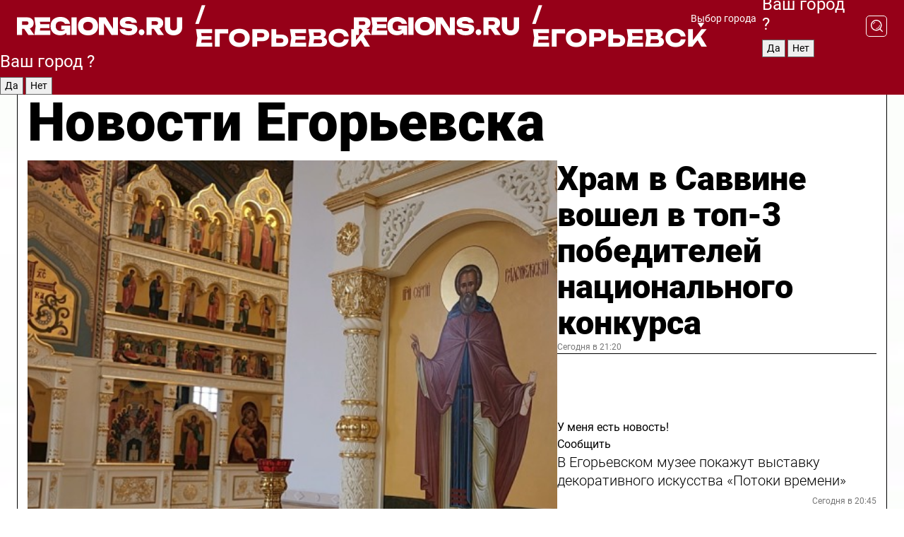

--- FILE ---
content_type: text/html; charset=UTF-8
request_url: https://regions.ru/egorievsk
body_size: 18855
content:
<!DOCTYPE html>
<html lang="ru">
<head>

    <meta charset="utf-8">
    <!-- <base href="/"> -->

    <title>Новости Егорьевска сегодня последние: самые главные и свежие происшествия и события дня</title>
    <meta name="keywords" content="">
    <meta name="description" content="Главные последние новости Егорьевска сегодня онлайн: самая оперативная информация круглосуточно">

    <meta name="csrf-token" content="sj5NMQhDUtvWavEcwB9lcDsHrmE3s1keoxFmU4Tu" />

    
    
    
    
    
    
    
    
    
    
    
    <meta http-equiv="X-UA-Compatible" content="IE=edge">
    <meta name="viewport" content="width=device-width, initial-scale=1, maximum-scale=1">

    <!-- Template Basic Images Start -->
    <link rel="icon" href="/img/favicon/favicon.ico">
    <link rel="apple-touch-icon" sizes="180x180" href="/img/favicon/apple-touch-icon.png">
    <!-- Template Basic Images End -->

    <!-- Custom Browsers Color Start -->
    <meta name="theme-color" content="#000">
    <!-- Custom Browsers Color End -->

    <link rel="stylesheet" href="https://regions.ru/css/main.min.css">
    <link rel="stylesheet" href="https://regions.ru/js/owl-carousel/assets/owl.carousel.min.css">
    <link rel="stylesheet" href="https://regions.ru/js/owl-carousel/assets/owl.theme.default.min.css">
    <link rel="stylesheet" href="https://regions.ru/css/custom.css?v=1768850592">

            <meta name="yandex-verification" content="1c939766cd81bf26" />
<meta name="google-site-verification" content="0vnG0Wlft2veIlSU714wTZ0kjs1vcRkXrIPCugsS9kc" />
<meta name="zen-verification" content="vlOnBo0GD4vjQazFqMHcmGcgw5TdyGjtDXLZWMcmdOiwd3HtGi66Kn5YsHnnbas9" />
<meta name="zen-verification" content="TbLqR35eMeggrFrleQbCgkqfhk5vr0ZqxHRlFZy4osbTCq7B4WQ27RqCCA3s2chu" />

<script type="text/javascript">
    (function(c,l,a,r,i,t,y){
        c[a]=c[a]||function(){(c[a].q=c[a].q||[]).push(arguments)};
        t=l.createElement(r);t.async=1;t.src="https://www.clarity.ms/tag/"+i;
        y=l.getElementsByTagName(r)[0];y.parentNode.insertBefore(t,y);
    })(window, document, "clarity", "script", "km2s2rvk59");
</script>

<!-- Yandex.Metrika counter -->
<script type="text/javascript" >
    (function(m,e,t,r,i,k,a){m[i]=m[i]||function(){(m[i].a=m[i].a||[]).push(arguments)};
        m[i].l=1*new Date();
        for (var j = 0; j < document.scripts.length; j++) {if (document.scripts[j].src === r) { return; }}
        k=e.createElement(t),a=e.getElementsByTagName(t)[0],k.async=1,k.src=r,a.parentNode.insertBefore(k,a)})
    (window, document, "script", "https://mc.yandex.ru/metrika/tag.js", "ym");

    ym(96085658, "init", {
        clickmap:true,
        trackLinks:true,
        accurateTrackBounce:true,
        webvisor:true
    });

            ym(23179966, "init", {
            clickmap: true,
            trackLinks: true,
            accurateTrackBounce: true
        });
    </script>
<noscript>
    <div>
        <img src="https://mc.yandex.ru/watch/96085658" style="position:absolute; left:-9999px;" alt="" />

                    <img src="https://mc.yandex.ru/watch/23179966" style="position:absolute; left:-9999px;" alt="" />
            </div>
</noscript>
<!-- /Yandex.Metrika counter -->

<!-- Top.Mail.Ru counter -->
<script type="text/javascript">
    var _tmr = window._tmr || (window._tmr = []);
    _tmr.push({id: "3513779", type: "pageView", start: (new Date()).getTime()});
    (function (d, w, id) {
        if (d.getElementById(id)) return;
        var ts = d.createElement("script"); ts.type = "text/javascript"; ts.async = true; ts.id = id;
        ts.src = "https://top-fwz1.mail.ru/js/code.js";
        var f = function () {var s = d.getElementsByTagName("script")[0]; s.parentNode.insertBefore(ts, s);};
        if (w.opera == "[object Opera]") { d.addEventListener("DOMContentLoaded", f, false); } else { f(); }
    })(document, window, "tmr-code");
</script>
<noscript><div><img src="https://top-fwz1.mail.ru/counter?id=3513779;js=na" style="position:absolute;left:-9999px;" alt="Top.Mail.Ru" /></div></noscript>
<!-- /Top.Mail.Ru counter -->

<script defer src="https://setka.news/scr/versioned/bundle.0.0.3.js"></script>
<link href="https://setka.news/scr/versioned/bundle.0.0.3.css" rel="stylesheet" />

<script>window.yaContextCb=window.yaContextCb||[]</script>
<script src="https://yandex.ru/ads/system/context.js" async></script>

    
    
    <script>
        if( window.location.href.includes('smi2')
            || window.location.href.includes('setka')
            || window.location.href.includes('adwile')
            || window.location.href.includes('24smi') ){

            window.yaContextCb.push(() => {
                Ya.Context.AdvManager.render({
                    "blockId": "R-A-16547837-5",
                    "renderTo": "yandex_rtb_R-A-16547837-5"
                })
            })

        }
    </script>
</head>


<body data-city-id="8" class="region silver_ponds" style="">



<!-- Custom HTML -->
<header class="fixed winter-2025">
    <div class="container">
        <div class="outer region">
                            <a href="/egorievsk/" class="logo desktop">
                    <img src="/img/logo.svg" alt="" class="logo-short" />
                    
                    <span class="logo-region">
                        / Егорьевск
                    </span>
                </a>

                <a href="/egorievsk/" class="logo mobile">
                    <img src="/img/logo.svg" alt="" class="logo-short" />
                        
                    <span class="logo-region">
                        / Егорьевск
                    </span>
                </a>
            

            <a href="#" class="mmenu-opener d-block d-lg-none" id="mmenu-opener">
                <!--<img src="/img/bars.svg" alt="">-->
            </a>

            <div class="mmenu" id="mmenu">
                <form action="/egorievsk/search" class="mmenu-search">
                    <input type="text" name="query" class="search" placeholder="Поиск" />
                </form>
                <nav class="mobile-nav">
                    <ul>
                        <li><a href="/egorievsk/news">Новости</a></li>
                        <li><a href="/egorievsk/articles">Статьи</a></li>
                                                <li><a href="/egorievsk/video">Видео</a></li>
                        <li><a href="/cities">Выбрать город</a></li>
                        <li><a href="/about">О редакции</a></li>
                        <li><a href="/vacancies">Вакансии</a></li>
                        <li><a href="/contacts">Контакты</a></li>
                    </ul>
                </nav>
                <div class="subscribe">
                    <div class="text">Подписывайтесь</div>
                    <div class="soc">
                        <!--a href="#" class="soc-item" target="_blank"><img src="/img/top-yt.svg" alt=""></a-->
                        <a href="https://vk.com/regionsru" class="soc-item" target="_blank"><img src="/img/top-vk.svg" alt=""></a>
                        <a href="https://ok.ru/regionsru" target="_blank" class="soc-item"><img src="/img/top-ok.svg" alt=""></a>
                        
                        <a href="https://dzen.ru/regions" class="soc-item" target="_blank"><img src="/img/top-dzen.svg" alt=""></a>
                        <a href="https://rutube.ru/channel/47098509/" class="soc-item" target="_blank"><img src="/img/top-rutube.svg" alt=""></a>
                    </div>
                </div>
            </div><!--mmenu-->

            <div class="right d-none d-lg-flex">
                <div>
    <a class="choose-city" href="#" id="choose-city">
        Выбор города
    </a>

    <form class="city-popup" id="city-popup" action="#">
        <div class="title">
            Введите название вашего города или выберите из списка:
        </div>
        <input id="searchCity" class="search-input" onkeyup="search_city()" type="text" name="city" placeholder="Введите название города..." />

        <ul id='list' class="list">
            <li class="cities" data-city="/">Главная страница</li>

                            <li class="cities" data-city="balashikha">Балашиха</li>
                            <li class="cities" data-city="bronnitsy">Бронницы</li>
                            <li class="cities" data-city="vidnoe">Видное</li>
                            <li class="cities" data-city="volokolamsk">Волоколамск</li>
                            <li class="cities" data-city="voskresensk">Воскресенск</li>
                            <li class="cities" data-city="dmitrov">Дмитров</li>
                            <li class="cities" data-city="dolgoprudny">Долгопрудный</li>
                            <li class="cities" data-city="domodedovo">Домодедово</li>
                            <li class="cities" data-city="dubna">Дубна</li>
                            <li class="cities" data-city="egorievsk">Егорьевск</li>
                            <li class="cities" data-city="zhukovsky">Жуковский</li>
                            <li class="cities" data-city="zaraisk">Зарайск</li>
                            <li class="cities" data-city="istra">Истра</li>
                            <li class="cities" data-city="kashira">Кашира</li>
                            <li class="cities" data-city="klin">Клин</li>
                            <li class="cities" data-city="kolomna">Коломна</li>
                            <li class="cities" data-city="korolev">Королев</li>
                            <li class="cities" data-city="kotelniki">Котельники</li>
                            <li class="cities" data-city="krasnogorsk">Красногорск</li>
                            <li class="cities" data-city="lobnya">Лобня</li>
                            <li class="cities" data-city="lospetrovsky">Лосино-Петровский</li>
                            <li class="cities" data-city="lotoshino">Лотошино</li>
                            <li class="cities" data-city="lukhovitsy">Луховицы</li>
                            <li class="cities" data-city="lytkarino">Лыткарино</li>
                            <li class="cities" data-city="lyubertsy">Люберцы</li>
                            <li class="cities" data-city="mozhaisk">Можайск</li>
                            <li class="cities" data-city="mytischi">Мытищи</li>
                            <li class="cities" data-city="naro-fominsk">Наро-Фоминск</li>
                            <li class="cities" data-city="noginsk">Ногинск</li>
                            <li class="cities" data-city="odintsovo">Одинцово</li>
                            <li class="cities" data-city="orekhovo-zuevo">Орехово-Зуево</li>
                            <li class="cities" data-city="pavlposad">Павловский Посад</li>
                            <li class="cities" data-city="podolsk">Подольск</li>
                            <li class="cities" data-city="pushkino">Пушкино</li>
                            <li class="cities" data-city="ramenskoe">Раменское</li>
                            <li class="cities" data-city="reutov">Реутов</li>
                            <li class="cities" data-city="ruza">Руза</li>
                            <li class="cities" data-city="sergposad">Сергиев Посад</li>
                            <li class="cities" data-city="serprudy">Серебряные Пруды</li>
                            <li class="cities" data-city="serpuhov">Серпухов</li>
                            <li class="cities" data-city="solnechnogorsk">Солнечногорск</li>
                            <li class="cities" data-city="stupino">Ступино</li>
                            <li class="cities" data-city="taldom">Талдом</li>
                            <li class="cities" data-city="fryazino">Фрязино</li>
                            <li class="cities" data-city="khimki">Химки</li>
                            <li class="cities" data-city="chernogolovka">Черноголовка</li>
                            <li class="cities" data-city="chekhov">Чехов</li>
                            <li class="cities" data-city="shatura">Шатура</li>
                            <li class="cities" data-city="shakhovskaya">Шаховская</li>
                            <li class="cities" data-city="schelkovo">Щелково</li>
                            <li class="cities" data-city="elektrostal">Электросталь</li>
                    </ul>
        <div class="show-all" id="show-all">
            <img src="/img/show-all.svg" alt="">
        </div>
    </form>
</div>

                <div class="city-confirm js-city-confirm">
                    <h4>Ваш город <span></span>?</h4>
                    <div class="buttons-row">
                        <input type="button" value="Да" class="js-city-yes" />
                        <input type="button" value="Нет" class="js-city-no" />
                    </div>

                                    </div>

                <a class="search" href="#" id="search-opener">
						<span class="search-icon">
							<img src="/img/magnifier.svg" alt="" />
							<img src="/img/magnifier.svg" alt="" />
						</span>
                </a>
                <form action="/egorievsk/search" id="search-form" class="search-form">
                    <input id="search" class="search-input" type="text" name="query" placeholder="Что ищете?" />
                </form>
            </div>


        </div>
    </div>

    <div class="mobile-popup">
        <div class="city-confirm js-city-confirm">
            <h4>Ваш город <span></span>?</h4>
            <div class="buttons-row">
                <input type="button" value="Да" class="js-city-yes" />
                <input type="button" value="Нет" class="js-city-mobile-no" />
            </div>
        </div>
    </div>
</header>


<div class="container">
    <div id="yandex_rtb_R-A-16547837-5"></div>

            <nav class="nav-bar border-left border-right border-bottom" role="navigation" id="nav-bar">
    <ul class="nav-menu ul-style">
        <!--li class="item online">
            <a href="#" class="nav-link">Срочно</a>
        </li-->

                    <!--li class="item header">
                <h1>Новости Егорьевска сегодня последние: самые главные и свежие происшествия и события дня</h1>
            </li-->
                <li class="item nav-wrapper">
            <ul class="nav-sections ul-style">
                <li class="item sections-item">
                    <a href="/egorievsk/news" class="nav-link ttu">Новости</a>
                </li>

                <li class="item sections-item">
                    <a href="/egorievsk/articles" class="nav-link ttu">Статьи</a>
                </li>
                                <li class="item sections-item">
                    <a href="/egorievsk/video" class="nav-link ttu">Видео</a>
                </li>

                
                                                                                        <li class="item sections-item">
                                <a href="/egorievsk/obschestvo" class="nav-link">Общество</a>
                            </li>
                                                                                                <li class="item sections-item">
                                <a href="/egorievsk/proisshestviya" class="nav-link">Происшествия</a>
                            </li>
                                                                                                <li class="item sections-item">
                                <a href="/egorievsk/transport" class="nav-link">Транспорт</a>
                            </li>
                                                                                                <li class="item sections-item">
                                <a href="/egorievsk/stroitelstvo" class="nav-link">Строительство</a>
                            </li>
                                                                                                                                                                                                                                                                                                                                                                                                                                                                                                                                                                                                                                                                                                                </ul>
        </li><!--li-->
        <li class="item more" id="more-opener">
            <a href="#" class="nav-link">Еще</a>
        </li>
    </ul>

    <div class="more-popup" id="more-popup">
                    <nav class="categories">
                <ul>
                                            <li>
                            <a href="/egorievsk/obschestvo">Общество</a>
                        </li>
                                            <li>
                            <a href="/egorievsk/proisshestviya">Происшествия</a>
                        </li>
                                            <li>
                            <a href="/egorievsk/transport">Транспорт</a>
                        </li>
                                            <li>
                            <a href="/egorievsk/stroitelstvo">Строительство</a>
                        </li>
                                            <li>
                            <a href="/egorievsk/blagoustroystvo">Благоустройство</a>
                        </li>
                                            <li>
                            <a href="/egorievsk/svo">Герои СВО</a>
                        </li>
                                            <li>
                            <a href="/egorievsk/ofitsialno">Официально</a>
                        </li>
                                            <li>
                            <a href="/egorievsk/blog">Блог</a>
                        </li>
                                            <li>
                            <a href="/egorievsk/sport">Спорт</a>
                        </li>
                                            <li>
                            <a href="/egorievsk/obrazovanie">Образование</a>
                        </li>
                                            <li>
                            <a href="/egorievsk/soczashchita">Соцзащита</a>
                        </li>
                                            <li>
                            <a href="/egorievsk/zhkh">ЖКХ</a>
                        </li>
                                            <li>
                            <a href="/egorievsk/bezopasnost">Безопасность</a>
                        </li>
                                            <li>
                            <a href="/egorievsk/zdravoohranenie">Здравоохранение</a>
                        </li>
                                            <li>
                            <a href="/egorievsk/ekologiya">Экология</a>
                        </li>
                                            <li>
                            <a href="/egorievsk/kultura">Культура</a>
                        </li>
                                            <li>
                            <a href="/egorievsk/pogoda">Погода</a>
                        </li>
                                            <li>
                            <a href="/egorievsk/novosti">Новости</a>
                        </li>
                                    </ul>
            </nav>
        
        <nav class="bottom-nav">
            <ul>
                <li><a href="/about">О редакции</a></li>
                <li><a href="/egorievsk/authors">Авторы</a></li>
                <li><a href="/media-kit">Рекламодателям</a></li>
                <li><a href="/contacts">Контактная информация</a></li>
                <li><a href="/privacy-policy">Политика конфиденциальности</a></li>
            </ul>
        </nav>

        <div class="subscribe">
            <div class="text">Подписывайтесь</div>
            <div class="soc">
                <!--a href="#" class="soc-item" target="_blank"><img src="/img/top-yt.svg" alt=""></a-->
                <a href="https://vk.com/regionsru" class="soc-item" target="_blank"><img src="/img/top-vk.svg" alt=""></a>
                <a href="https://ok.ru/regionsru" target="_blank" class="soc-item"><img src="/img/top-ok.svg" alt=""></a>
                                <a href="https://dzen.ru/regions" class="soc-item" target="_blank"><img src="/img/top-dzen.svg" alt=""></a>
                <a href="https://rutube.ru/channel/47098509/" class="soc-item" target="_blank"><img src="/img/top-rutube.svg" alt=""></a>
                <a href="https://max.ru/regions" class="soc-item" target="_blank">
                    <img src="/img/top-max.svg" alt="">
                </a>
            </div>
        </div>
    </div>
</nav>
    
    
    <div class="zones border-left border-right">
        <div class="site-header">
            <h1>Новости Егорьевска</h1>
        </div>

        <div class="region-page">
                            <div class="article big-story">
                    <a class="image" href="/egorievsk/novosti/hram-v-savvine-voshel-v-top-3-pobediteley-natsionalnogo-konkursa">
                        <img src="https://storage.yandexcloud.net/regions/posts/media/thumbnails/2026/01/medium/BGixagVoIsuMHWWlEyFVVeb37RqlV6b5YElHQako.jpg" class="article-image" alt="Храм в Саввине вошел в топ-3 победителей национального конкурса" />
                    </a>
                    <div class="right border-bottom">
                        <a href="/egorievsk/novosti/hram-v-savvine-voshel-v-top-3-pobediteley-natsionalnogo-konkursa" class="headline">Храм в Саввине вошел в топ-3 победителей национального конкурса</a>
                        <div class="update">
                            Сегодня в 21:20
                        </div>
                        <div class="related-items">
                            <div class="feedback-mobile-banner-wrapper">
    <div class="feedback-mobile-banner-btn js-show-feedback-form-btn">

        <div class="feedback-mobile-banner-btn__ico">
            <svg width="72" height="72" viewBox="0 0 72 72" fill="none" xmlns="http://www.w3.org/2000/svg">
                <path d="M7.01577 71.5L13.8486 51.8407C13.8734 51.6964 13.8635 51.4575 13.695 51.3082C5.30631 45.8384 0.5 37.6811 0.5 28.9116C0.5 12.9701 16.5739 0 36.3293 0C56.0847 0 72 12.9701 72 28.9116C72 44.853 55.9261 57.8231 36.1707 57.8231C34.9122 57.8231 33.495 57.8231 32.1869 57.6639C32.1275 57.6639 32.0631 57.6688 32.0284 57.6887L7.01577 71.49V71.5ZM36.3293 2.48851C17.9414 2.48851 2.97748 14.3438 2.97748 28.9116C2.97748 36.835 7.39234 44.2458 15.0923 49.2477L15.1617 49.2975C16.123 50.0241 16.5491 51.2733 16.2468 52.4828L16.2171 52.5923L11.4901 66.1945L30.8838 55.4939C31.4982 55.1853 32.0532 55.1853 32.2613 55.1853L32.4149 55.1953C33.5892 55.3446 34.9617 55.3446 36.1757 55.3446C54.5635 55.3446 69.5275 43.4893 69.5275 28.9215C69.5275 14.3538 54.6329 2.48851 36.3293 2.48851Z" fill="white"/>
                <path d="M21.306 35.6598C18.12 35.6598 15.5285 33.0569 15.5285 29.8566C15.5285 26.6564 18.12 24.0534 21.306 24.0534C24.492 24.0534 27.0835 26.6564 27.0835 29.8566C27.0835 33.0569 24.492 35.6598 21.306 35.6598ZM21.306 26.5419C19.4875 26.5419 18.006 28.0301 18.006 29.8566C18.006 31.6832 19.4875 33.1713 21.306 33.1713C23.1245 33.1713 24.606 31.6832 24.606 29.8566C24.606 28.0301 23.1245 26.5419 21.306 26.5419Z" fill="white"/>
                <path d="M36.3293 35.6598C33.1432 35.6598 30.5518 33.0569 30.5518 29.8566C30.5518 26.6564 33.1432 24.0534 36.3293 24.0534C39.5153 24.0534 42.1067 26.6564 42.1067 29.8566C42.1067 33.0569 39.5153 35.6598 36.3293 35.6598ZM36.3293 26.5419C34.5108 26.5419 33.0293 28.0301 33.0293 29.8566C33.0293 31.6832 34.5108 33.1713 36.3293 33.1713C38.1477 33.1713 39.6293 31.6832 39.6293 29.8566C39.6293 28.0301 38.1477 26.5419 36.3293 26.5419Z" fill="white"/>
                <path d="M51.1991 35.6598C48.0131 35.6598 45.4217 33.0569 45.4217 29.8566C45.4217 26.6564 48.0131 24.0534 51.1991 24.0534C54.3852 24.0534 56.9766 26.6564 56.9766 29.8566C56.9766 33.0569 54.3852 35.6598 51.1991 35.6598ZM51.1991 26.5419C49.3807 26.5419 47.8991 28.0301 47.8991 29.8566C47.8991 31.6832 49.3807 33.1713 51.1991 33.1713C53.0176 33.1713 54.4991 31.6832 54.4991 29.8566C54.4991 28.0301 53.0176 26.5419 51.1991 26.5419Z" fill="white"/>
            </svg>

        </div>

        <div class="feedback-mobile-banner-btn__text">
            У меня есть новость!
        </div>

        <div class="feedback-mobile-banner-btn__btn">Сообщить</div>
    </div>
</div>

                            

                                                                                                                                                            <div class="item">
                                        <a href="/egorievsk/kultura/v-egorevskom-muzee-pokazhut-vystavku-dekorativnogo-iskusstva-potoki-vremeni" class="name">В Егорьевском музее покажут выставку декоративного искусства «Потоки времени»</a>
                                        <span class="update">Сегодня в 20:45</span>
                                    </div>
                                                                                                                                <div class="item">
                                        <a href="/egorievsk/sport/v-egorevske-sygrayut-polufinalnye-matchi-shkolnoy-ligi-po-voleybolu" class="name">В Егорьевске сыграют полуфинальные матчи «Школьной лиги» по волейболу</a>
                                        <span class="update">Сегодня в 15:09</span>
                                    </div>
                                                                                    </div>
                    </div>
                </div><!--big-story-->
            
            <div class="feedback-modal-success-wrapper js-feedback-success">
    <div class="feedback-modal-success-wrapper__result">
        <div class="feedback-modal-success-wrapper__result-text">
            Ваше обращение принято. <br /> Мы рассмотрим его в ближайшее время.
        </div>
        <div class="feedback-modal-success-wrapper__result-btn js-hide-feedback-success-btn">
            Закрыть
        </div>
    </div>
</div>


<div class="feedback-modal-form-wrapper js-feedback-form">
    <h3>Опишите проблему</h3>

    <form
        id="feedback-form"
        method="post"
        action="https://regions.ru/feedback"
    >
        <input type="hidden" name="site_id" value="8" />

        <textarea name="comment" id="comment" placeholder=""></textarea>

        <div class="js-upload-wrap">
            <div id="files">

            </div>

            <div class="feedback-modal-form-wrapper__row feedback-modal-form-wrapper__add-file">
                <svg width="23" height="24" viewBox="0 0 23 24" fill="none" xmlns="http://www.w3.org/2000/svg">
                    <path d="M10.7802 6.91469C10.4604 7.25035 9.88456 7.25035 9.56467 6.91469C9.24478 6.57902 9.24478 5.97483 9.56467 5.63916L13.2754 1.74545C14.363 0.604196 15.8345 0 17.306 0C20.4409 0 23 2.68531 23 5.97483C23 7.51888 22.4242 9.06294 21.3366 10.2042L17.306 14.4336C16.2184 15.5748 14.8108 16.179 13.3394 16.179C11.2921 16.179 9.5007 15.0378 8.47705 13.2923C8.22114 12.8895 8.02921 12.4196 7.90125 11.9497C7.7733 11.4797 8.02921 10.9427 8.47705 10.8084C8.9249 10.6741 9.43672 10.9427 9.56467 11.4126C9.62865 11.7483 9.75661 12.0168 9.94854 12.3524C10.6523 13.5608 11.9319 14.3664 13.2754 14.3664C14.299 14.3664 15.2587 13.9636 16.0264 13.2252L20.057 8.9958C20.8248 8.19021 21.2086 7.11608 21.2086 6.10909C21.2086 3.82657 19.4812 2.01399 17.306 2.01399C16.2823 2.01399 15.3227 2.41678 14.5549 3.22238L10.8442 7.11608L10.7802 6.91469ZM12.2517 17.0517L8.54103 20.9455C7.00556 22.5566 4.51043 22.5566 2.97497 20.9455C1.4395 19.3343 1.4395 16.7161 2.97497 15.1049L7.00556 10.8755C7.7733 10.0699 8.79694 9.66713 9.75661 9.66713C10.7163 9.66713 11.7399 10.0699 12.5076 10.8755C12.7636 11.1441 12.9555 11.4126 13.0834 11.6811C13.2754 11.9497 13.4033 12.2853 13.4673 12.621C13.5953 13.0909 14.1071 13.4266 14.5549 13.2252C15.0028 13.0909 15.2587 12.5538 15.1307 12.0839C15.0028 11.614 14.8108 11.1441 14.5549 10.7413C14.299 10.3385 14.0431 9.93567 13.7232 9.6C12.6356 8.45874 11.1641 7.85455 9.69263 7.85455C8.22114 7.85455 6.74965 8.45874 5.66203 9.6L1.63143 13.8294C-0.543811 16.1119 -0.543811 19.9385 1.63143 22.2881C3.80668 24.5706 7.38943 24.5706 9.56467 22.2881L13.2754 18.3944C13.5953 18.0587 13.5953 17.4545 13.2754 17.1189C12.8915 16.7832 12.3797 16.7832 11.9958 17.1189L12.2517 17.0517Z" fill="#960018"/>
                </svg>

                <div class="file-load-area">
                    <label>
                        <input id="fileupload" data-url="https://regions.ru/feedback/upload" data-target="files" name="file" type="file" style="display: none">
                        Добавить фото или видео
                    </label>
                </div>
                <div class="file-loader">
                    <div class="lds-ring"><div></div><div></div><div></div><div></div></div>
                </div>
            </div>
        </div>

        <div class="feedback-modal-form-wrapper__row">
            <label for="category_id">Тема:</label>
            <select name="category_id" id="category_id">
                <option value="">Выберите тему</option>
                                    <option value="1">Дороги</option>
                                    <option value="15">Блог</option>
                                    <option value="2">ЖКХ</option>
                                    <option value="3">Благоустройство</option>
                                    <option value="4">Здравоохранение</option>
                                    <option value="5">Социальная сфера</option>
                                    <option value="6">Общественный транспорт</option>
                                    <option value="7">Строительство</option>
                                    <option value="8">Торговля</option>
                                    <option value="9">Мусор</option>
                                    <option value="10">Образование</option>
                                    <option value="11">Бизнес</option>
                                    <option value="12">Другое</option>
                            </select>
        </div>

        <div class="feedback-modal-form-wrapper__row">
            <label>Ваши данные:</label>

            <div class="feedback-modal-form-wrapper__incognito">
                <input type="checkbox" name="incognito" id="incognito" />
                <label for="incognito">Остаться инкогнито</label>
            </div>
        </div>

        <div class="js-feedback-from-personal-wrapper">
            <div class="feedback-modal-form-wrapper__row">
                <input type="text" name="name" id="name" placeholder="ФИО" />
            </div>

            <div class="feedback-modal-form-wrapper__row">
                <input type="text" name="phone" id="phone" placeholder="Телефон" />
            </div>

            <div class="feedback-modal-form-wrapper__row">
                <input type="email" name="email" id="email" placeholder="E-mail" />
            </div>
        </div>

        <div class="feedback-modal-form-wrapper__row">
            <input type="submit" value="Отправить" />
            <input type="reset" class="js-hide-feedback-form-btn" value="Отменить" />
        </div>
    </form>
</div>

<script id="template-upload-file" type="text/html">
    <div class="feedback-modal-form-wrapper__file">
        <input type="hidden" name="files[]" value="${_id}" />

        <div class="feedback-modal-form-wrapper__file-ico">
            <svg id="Layer_1" style="enable-background:new 0 0 512 512;" version="1.1" viewBox="0 0 512 512" xml:space="preserve" xmlns="http://www.w3.org/2000/svg" xmlns:xlink="http://www.w3.org/1999/xlink"><path d="M399.3,168.9c-0.7-2.9-2-5-3.5-6.8l-83.7-91.7c-1.9-2.1-4.1-3.1-6.6-4.4c-2.9-1.5-6.1-1.6-9.4-1.6H136.2  c-12.4,0-23.7,9.6-23.7,22.9v335.2c0,13.4,11.3,25.9,23.7,25.9h243.1c12.4,0,21.2-12.5,21.2-25.9V178.4  C400.5,174.8,400.1,172.2,399.3,168.9z M305.5,111l58,63.5h-58V111z M144.5,416.5v-320h129v81.7c0,14.8,13.4,28.3,28.1,28.3h66.9  v210H144.5z"/></svg>
        </div>
        <div class="feedback-modal-form-wrapper__file-text">
            ${name}
        </div>
        <div class="feedback-modal-form-wrapper__file-del js-feedback-delete-file">
            <svg style="enable-background:new 0 0 36 36;" version="1.1" viewBox="0 0 36 36" xml:space="preserve" xmlns="http://www.w3.org/2000/svg" xmlns:xlink="http://www.w3.org/1999/xlink"><style type="text/css">
                    .st0{fill:#960018;}
                    .st1{fill:none;stroke:#960018;stroke-width:2.0101;stroke-linejoin:round;stroke-miterlimit:10;}
                    .st2{fill:#960018;}
                    .st3{fill-rule:evenodd;clip-rule:evenodd;fill:#960018;}
                </style><g id="Layer_1"/><g id="icons"><path class="st0" d="M6.2,3.5L3.5,6.2c-0.7,0.7-0.7,1.9,0,2.7l9.2,9.2l-9.2,9.2c-0.7,0.7-0.7,1.9,0,2.7l2.6,2.6   c0.7,0.7,1.9,0.7,2.7,0l9.2-9.2l9.2,9.2c0.7,0.7,1.9,0.7,2.7,0l2.6-2.6c0.7-0.7,0.7-1.9,0-2.7L23.3,18l9.2-9.2   c0.7-0.7,0.7-1.9,0-2.7l-2.6-2.6c-0.7-0.7-1.9-0.7-2.7,0L18,12.7L8.8,3.5C8.1,2.8,6.9,2.8,6.2,3.5z" id="close_1_"/></g></svg>
        </div>
    </div>
</script>

            <div class="zone zone-region">
                <div class="zone-left">
                    <div class="zone-cites">

                        <div class="feedback-banner-wrapper">
    <div class="feedback-banner-btn js-show-feedback-form-btn">
        <div class="feedback-banner-btn__ico">
            <svg width="72" height="72" viewBox="0 0 72 72" fill="none" xmlns="http://www.w3.org/2000/svg">
                <path d="M7.01577 71.5L13.8486 51.8407C13.8734 51.6964 13.8635 51.4575 13.695 51.3082C5.30631 45.8384 0.5 37.6811 0.5 28.9116C0.5 12.9701 16.5739 0 36.3293 0C56.0847 0 72 12.9701 72 28.9116C72 44.853 55.9261 57.8231 36.1707 57.8231C34.9122 57.8231 33.495 57.8231 32.1869 57.6639C32.1275 57.6639 32.0631 57.6688 32.0284 57.6887L7.01577 71.49V71.5ZM36.3293 2.48851C17.9414 2.48851 2.97748 14.3438 2.97748 28.9116C2.97748 36.835 7.39234 44.2458 15.0923 49.2477L15.1617 49.2975C16.123 50.0241 16.5491 51.2733 16.2468 52.4828L16.2171 52.5923L11.4901 66.1945L30.8838 55.4939C31.4982 55.1853 32.0532 55.1853 32.2613 55.1853L32.4149 55.1953C33.5892 55.3446 34.9617 55.3446 36.1757 55.3446C54.5635 55.3446 69.5275 43.4893 69.5275 28.9215C69.5275 14.3538 54.6329 2.48851 36.3293 2.48851Z" fill="white"/>
                <path d="M21.306 35.6598C18.12 35.6598 15.5285 33.0569 15.5285 29.8566C15.5285 26.6564 18.12 24.0534 21.306 24.0534C24.492 24.0534 27.0835 26.6564 27.0835 29.8566C27.0835 33.0569 24.492 35.6598 21.306 35.6598ZM21.306 26.5419C19.4875 26.5419 18.006 28.0301 18.006 29.8566C18.006 31.6832 19.4875 33.1713 21.306 33.1713C23.1245 33.1713 24.606 31.6832 24.606 29.8566C24.606 28.0301 23.1245 26.5419 21.306 26.5419Z" fill="white"/>
                <path d="M36.3293 35.6598C33.1432 35.6598 30.5518 33.0569 30.5518 29.8566C30.5518 26.6564 33.1432 24.0534 36.3293 24.0534C39.5153 24.0534 42.1067 26.6564 42.1067 29.8566C42.1067 33.0569 39.5153 35.6598 36.3293 35.6598ZM36.3293 26.5419C34.5108 26.5419 33.0293 28.0301 33.0293 29.8566C33.0293 31.6832 34.5108 33.1713 36.3293 33.1713C38.1477 33.1713 39.6293 31.6832 39.6293 29.8566C39.6293 28.0301 38.1477 26.5419 36.3293 26.5419Z" fill="white"/>
                <path d="M51.1991 35.6598C48.0131 35.6598 45.4217 33.0569 45.4217 29.8566C45.4217 26.6564 48.0131 24.0534 51.1991 24.0534C54.3852 24.0534 56.9766 26.6564 56.9766 29.8566C56.9766 33.0569 54.3852 35.6598 51.1991 35.6598ZM51.1991 26.5419C49.3807 26.5419 47.8991 28.0301 47.8991 29.8566C47.8991 31.6832 49.3807 33.1713 51.1991 33.1713C53.0176 33.1713 54.4991 31.6832 54.4991 29.8566C54.4991 28.0301 53.0176 26.5419 51.1991 26.5419Z" fill="white"/>
            </svg>

        </div>

        <div class="feedback-banner-btn__text">
            У меня есть новость!
        </div>

        <div class="feedback-banner-btn__content">
            <div class="feedback-banner-btn__btn">Сообщить</div>
        </div>
    </div>
</div>

                        
                                                    <h2 class="section-heading">
                                Цитаты <span>дня</span>
                            </h2>
                            <div class="quotes">
                                                                    <div class="item">
                                        <div class="top">
                                            <a href="https://regions.ru/egorievsk/novosti/egorevtsy-vstretili-kreschenie-gospodne-na-knyazheskom-prudu" class="author-name">Ирина Кулагина</a>
                                            <div class="regalia">жительница Егорьевска о празднике Крещения</div>
                                        </div>
                                        <a class="name" href="https://regions.ru/egorievsk/novosti/egorevtsy-vstretili-kreschenie-gospodne-na-knyazheskom-prudu">
                                            «Крещение для моей семьи — двойной праздник: в этот день мы отмечаем годовщину свадьбы и всегда ходим в церковь»
                                        </a>
                                    </div><!--item-->
                                                                    <div class="item">
                                        <div class="top">
                                            <a href="https://regions.ru/egorievsk/zhkh/kruglosutochnaya-rabota-kommunalschiki-ustranyayut-posledstviya-tsiklona-frensis" class="author-name">Инна Маркова</a>
                                            <div class="regalia">жительница Егорьевска о том, зачем взяла лопату вместе с коммунальщиками</div>
                                        </div>
                                        <a class="name" href="https://regions.ru/egorievsk/zhkh/kruglosutochnaya-rabota-kommunalschiki-ustranyayut-posledstviya-tsiklona-frensis">
                                            «А как иначе? Это же наш общий дом, а значит, в нем должен быть порядок»
                                        </a>
                                    </div><!--item-->
                                                            </div>
                        
                                                </div>


                </div>

                <div class="zone-center">
                    <h2 class="section-heading accent">
                        Статьи
                    </h2>

                    <div class="region-stories">
                                                                                                                        <div class="article">
                                        <a href="/egorievsk/kultura/v-egorevske-organizuyut-kreschenskie-vstrechi-afisha-na-vyhodnye" class="image">
                                            <img src="https://storage.yandexcloud.net/regions/posts/media/thumbnails/2026/01/small/9gQRH8L70DkdPsd1cWadWOLMySNvM5YbO0YPRF6G.jpg" alt="В Егорьевске организуют «Крещенские встречи»: афиша на выходные">
                                        </a>
                                        <div class="article-right">
                                            <a class="category" href="/egorievsk/kultura">Культура</a>
                                            <a href="/egorievsk/kultura/v-egorevske-organizuyut-kreschenskie-vstrechi-afisha-na-vyhodnye" class="headline">В Егорьевске организуют «Крещенские встречи»: афиша на выходные</a>
                                            <div class="update">17 января в 10:58</div>
                                        </div>
                                    </div>
                                                                                                                                <div class="article">
                                        <a href="/egorievsk/novosti/to-chto-ostavil-frensis-dvorniki-i-spetstehnika-ubirayut-sneg-kruglye-sutki" class="image">
                                            <img src="https://storage.yandexcloud.net/regions/posts/media/thumbnails/2026/01/small/9Qq6ugCuOrLUBgIHpGgru799nkRD4QkAR4sepj0O.jpg" alt="То, что оставил «Фрэнсис»: дворники и спецтехника убирают снег круглые сутки">
                                        </a>
                                        <div class="article-right">
                                            <a class="category" href="/egorievsk/novosti">Новости</a>
                                            <a href="/egorievsk/novosti/to-chto-ostavil-frensis-dvorniki-i-spetstehnika-ubirayut-sneg-kruglye-sutki" class="headline">То, что оставил «Фрэнсис»: дворники и спецтехника убирают снег круглые сутки</a>
                                            <div class="update">14 января в 21:51</div>
                                        </div>
                                    </div>
                                                                                                        </div>
                </div>

                                    <div class="zone-right">
                        <div class="zone-news">
                            <h2 class="section-heading">
                                <span>Новости</span>
                            </h2>
                            <div class="small-stories">
                                                                    <div class="story article">
                                        <a class="category" href="/egorievsk/obrazovanie">Образование</a>
                                        <a class="headline" href="/egorievsk/obrazovanie/egorevskie-shkolniki-uvidyat-prostokvashino-na-spetsialnyh-usloviyah">Егорьевские школьники увидят «Простоквашино» на специальных условиях</a>
                                        <div class="update">Сегодня в 20:26</div>
                                    </div>
                                                                    <div class="story article">
                                        <a class="category" href="/egorievsk/ekologiya">Экология</a>
                                        <a class="headline" href="/egorievsk/ekologiya/egorevtsy-mogut-sdat-elki-na-pererabotku-do-8-fevralya">Егорьевцы могут сдать елки на переработку до 8 февраля</a>
                                        <div class="update">Сегодня в 19:04</div>
                                    </div>
                                                                    <div class="story article">
                                        <a class="category" href="/egorievsk/bezopasnost">Безопасность</a>
                                        <a class="headline" href="/egorievsk/bezopasnost/kupel-pod-kontrolem-pozharnye-egorevska-obespechivali-bezopasnost-vo-vremya-narodnyh-kupaniy">Купель под контролем: пожарные Егорьевска обеспечивали безопасность во время народных купаний</a>
                                        <div class="update">Сегодня в 17:11</div>
                                    </div>
                                                            </div>
                        </div>
                    </div>
                            </div>

                            <div class="horizontal-stories">
                    <h2 class="main-category">
                        Главное за неделю
                    </h2>
                    <div class="small-stories horizontal">
                                                    <div class="story article">
                                <a class="image" href="/egorievsk/novosti/astronomicheskaya-summa-v-egorevske-vystavili-na-prodazhu-kvartiru-za-16-mln">
                                    <img src="https://storage.yandexcloud.net/regions/posts/media/thumbnails/2026/01/small/MhzEawbi9UGgsWQOi6Q7xhg1mGhxkfkcQa0escEQ.png" alt="Астрономическая сумма: в Егорьевске выставили на продажу квартиру за ₽16 млн">
                                </a>
                                <a class="category" href="/egorievsk/novosti">Новости</a>
                                <a class="headline" href="/egorievsk/novosti/astronomicheskaya-summa-v-egorevske-vystavili-na-prodazhu-kvartiru-za-16-mln">Астрономическая сумма: в Егорьевске выставили на продажу квартиру за ₽16 млн</a>
                                <div class="update">14 января в 16:13</div>
                            </div><!--story-->
                                                    <div class="story article">
                                <a class="image" href="/egorievsk/proisshestviya/gosavtoinspektory-vyyasnyayut-prichiny-dtp-s-avtobusom-pod-egorevskom">
                                    <img src="https://storage.yandexcloud.net/regions/posts/media/thumbnails/2026/01/small/FnjZjD0QbE1hNrBBeQePOZXwHSRrSDkQqG3tiKt9.jpg" alt="Госавтоинспекторы выясняют причины ДТП с автобусом под Егорьевском">
                                </a>
                                <a class="category" href="/egorievsk/proisshestviya">Происшествия</a>
                                <a class="headline" href="/egorievsk/proisshestviya/gosavtoinspektory-vyyasnyayut-prichiny-dtp-s-avtobusom-pod-egorevskom">Госавтоинспекторы выясняют причины ДТП с автобусом под Егорьевском</a>
                                <div class="update">14 января в 21:17</div>
                            </div><!--story-->
                                                    <div class="story article">
                                <a class="image" href="/egorievsk/novosti/v-egorevske-na-kreschenie-mozhno-iskupatsya-v-chetyreh-tochkah-okruga">
                                    <img src="https://storage.yandexcloud.net/regions/posts/media/thumbnails/2026/01/small/dBpqxtpvmTr0wdYuBMc7BJ7GpqN17GTWh5JXSyaS.jpg" alt="В Егорьевске на Крещение можно искупаться в четырех местах округа">
                                </a>
                                <a class="category" href="/egorievsk/novosti">Новости</a>
                                <a class="headline" href="/egorievsk/novosti/v-egorevske-na-kreschenie-mozhno-iskupatsya-v-chetyreh-tochkah-okruga">В Егорьевске на Крещение можно искупаться в четырех местах округа</a>
                                <div class="update">15 января в 12:33</div>
                            </div><!--story-->
                                                    <div class="story article">
                                <a class="image" href="/egorievsk/bezopasnost/v-podmoskove-zaversheno-delo-o-tragedii-v-egorevske-kakie-deystviya-priveli-k-obvineniyu-i-chto-zhdet-figuranta">
                                    <img src="https://storage.yandexcloud.net/regions/posts/media/thumbnails/2026/01/small/2yIZKosguJ02OneP8zdEcotSdonTRSt1mSlS7MZp.jpg" alt="В Подмосковье завершено дело о трагедии в Егорьевске: какие действия привели к обвинению и что ждет фигуранта">
                                </a>
                                <a class="category" href="/egorievsk/bezopasnost">Безопасность</a>
                                <a class="headline" href="/egorievsk/bezopasnost/v-podmoskove-zaversheno-delo-o-tragedii-v-egorevske-kakie-deystviya-priveli-k-obvineniyu-i-chto-zhdet-figuranta">В Подмосковье завершено дело о трагедии в Егорьевске: какие действия привели к обвинению и что ждет фигуранта</a>
                                <div class="update">14 января в 16:19</div>
                            </div><!--story-->
                                            </div>
                </div><!--horizontal-->
            
            <div class="big-promo">
        <a class="promo-pic" href="https://контрактмо.рф/" target="_blank">
            <img src="https://storage.yandexcloud.net/regions/posts/media/covers/2025/05/1jTqwuZ6vhhcOVtLL9OyZAWBHQf4YEYMfxKQ66PE.png" alt="Контрактники май 2025">
        </a>
    </div>

            
                            <div class="horizontal-stories">
                    <h2 class="main-category">
                        Все новости
                    </h2>

                    <div class="small-stories horizontal">
                                                    <div class="story article">
                                <a class="image" href="/egorievsk/proisshestviya/iz-chinovnikov-v-arestanty-za-chto-sudyat-eks-zamglavy-egorevska-i-ego-soobschnikov">
                                    <img src="https://storage.yandexcloud.net/regions/posts/media/thumbnails/2026/01/small/RPbCuHj94bArEn9fzGZ0alIi1bBAPdmrbva5v67d.jpg" alt="Из чиновников в арестанты: за что судят экс-замглавы Егорьевска и его сообщников">
                                </a>
                                <a class="category" href="/egorievsk/proisshestviya">Происшествия</a>
                                <a class="headline" href="/egorievsk/proisshestviya/iz-chinovnikov-v-arestanty-za-chto-sudyat-eks-zamglavy-egorevska-i-ego-soobschnikov">Из чиновников в арестанты: за что судят экс-замглавы Егорьевска и его сообщников</a>
                                <div class="update">Сегодня в 12:53</div>
                            </div><!--story-->
                                                    <div class="story article">
                                <a class="image" href="/egorievsk/zhkh/zhitelyam-egorevskogo-okruga-20-yanvarya-grafik-planovyh-rabot-energetikov-v-vashey-derevne">
                                    <img src="https://storage.yandexcloud.net/regions/posts/media/thumbnails/2026/01/small/0I8nDaa9IKJ4QwUCKyFOJj0ZO7ZKruymd3s486u8.jpg" alt="Жителям Егорьевского округа 20 января: график плановых работ энергетиков в вашей деревне">
                                </a>
                                <a class="category" href="/egorievsk/zhkh">ЖКХ</a>
                                <a class="headline" href="/egorievsk/zhkh/zhitelyam-egorevskogo-okruga-20-yanvarya-grafik-planovyh-rabot-energetikov-v-vashey-derevne">Жителям Егорьевского округа 20 января: график плановых работ энергетиков в вашей деревне</a>
                                <div class="update">Сегодня в 12:30</div>
                            </div><!--story-->
                                                    <div class="story article">
                                <a class="image" href="/egorievsk/ekologiya/neproshenyy-lesnoy-zaslon-chto-ostanovilo-dvizhenie-k-odnoy-iz-dereven-v-egorevske">
                                    <img src="https://storage.yandexcloud.net/regions/posts/media/thumbnails/2026/01/small/wG3RiR8tsU19Abzu1tvRLCiY6jQszDAqzAuqSzzP.jpg" alt="Непрошеный «лесной» заслон: что остановило движение к одной из деревень в Егорьевске">
                                </a>
                                <a class="category" href="/egorievsk/ekologiya">Экология</a>
                                <a class="headline" href="/egorievsk/ekologiya/neproshenyy-lesnoy-zaslon-chto-ostanovilo-dvizhenie-k-odnoy-iz-dereven-v-egorevske">Непрошеный «лесной» заслон: что остановило движение к одной из деревень в Егорьевске</a>
                                <div class="update">Сегодня в 11:29</div>
                            </div><!--story-->
                                                    <div class="story article">
                                <a class="image" href="/egorievsk/novosti/v-egorevske-skorrektirovali-grafik-vyezdov-mobilnogo-fapa">
                                    <img src="https://storage.yandexcloud.net/regions/posts/media/thumbnails/2026/01/small/sbh1DyqZ09dOGRgGWcHOXOI0zDvLs1MWSVaTovpg.png" alt="В  Егорьевске скорректировали график выездов мобильного ФАПа">
                                </a>
                                <a class="category" href="/egorievsk/novosti">Новости</a>
                                <a class="headline" href="/egorievsk/novosti/v-egorevske-skorrektirovali-grafik-vyezdov-mobilnogo-fapa">В  Егорьевске скорректировали график выездов мобильного ФАПа</a>
                                <div class="update">Сегодня в 11:15</div>
                            </div><!--story-->
                                                    <div class="story article">
                                <a class="image" href="/egorievsk/bezopasnost/ne-tolko-pozhary-tushit-spasateli-pomogli-evakuirovat-pozhiluyu-zhenschinu-s-insultom-v-egorevske">
                                    <img src="https://storage.yandexcloud.net/regions/posts/media/thumbnails/2026/01/small/F5Zq5r6PhPkVHzqf0wnnBHeQF2qMZ5pJWEEozmDV.jpg" alt="Не только пожары тушить: спасатели помогли эвакуировать пожилую женщину с инсультом в Егорьевске">
                                </a>
                                <a class="category" href="/egorievsk/bezopasnost">Безопасность</a>
                                <a class="headline" href="/egorievsk/bezopasnost/ne-tolko-pozhary-tushit-spasateli-pomogli-evakuirovat-pozhiluyu-zhenschinu-s-insultom-v-egorevske">Не только пожары тушить: спасатели помогли эвакуировать пожилую женщину с инсультом в Егорьевске</a>
                                <div class="update">Сегодня в 11:13</div>
                            </div><!--story-->
                                                    <div class="story article">
                                <a class="image" href="/egorievsk/novosti/egorevtsy-vstretili-kreschenie-gospodne-na-knyazheskom-prudu">
                                    <img src="https://storage.yandexcloud.net/regions/posts/media/thumbnails/2026/01/small/HcJkc2BBIrHhhpfGTQ4XUdvMZOcBJ0555yhxBCzM.jpg" alt="Егорьевцы встретили Крещение Господне на Княжеском пруду">
                                </a>
                                <a class="category" href="/egorievsk/novosti">Новости</a>
                                <a class="headline" href="/egorievsk/novosti/egorevtsy-vstretili-kreschenie-gospodne-na-knyazheskom-prudu">Егорьевцы встретили Крещение Господне на Княжеском пруду</a>
                                <div class="update">Сегодня в 08:53</div>
                            </div><!--story-->
                                                    <div class="story article">
                                <a class="image" href="/egorievsk/novosti/golosovanie-za-hram-v-savvine-zavershitsya-v-ponedelnik-19-yanvarya">
                                    <img src="https://storage.yandexcloud.net/regions/posts/media/thumbnails/2026/01/small/5DXKHLsxeWMModGrybJrWjmb9TErUaWwX2vpRTNz.png" alt="Голосование за храм в Саввине завершится в понедельник, 19 января">
                                </a>
                                <a class="category" href="/egorievsk/novosti">Новости</a>
                                <a class="headline" href="/egorievsk/novosti/golosovanie-za-hram-v-savvine-zavershitsya-v-ponedelnik-19-yanvarya">Голосование за храм в Саввине завершится в понедельник, 19 января</a>
                                <div class="update">Вчера в 21:33</div>
                            </div><!--story-->
                                                    <div class="story article">
                                <a class="image" href="/egorievsk/novosti/v-egorevske-razdayut-svyatuyu-vodu-v-preddverii-prazdnika-krescheniya">
                                    <img src="https://storage.yandexcloud.net/regions/posts/media/thumbnails/2026/01/small/yUstrPzrPvuCgL4DocBiceebzzjQua46X2gDFMLI.png" alt="В Егорьевске  раздают святую воду в преддверии праздника Крещения">
                                </a>
                                <a class="category" href="/egorievsk/novosti">Новости</a>
                                <a class="headline" href="/egorievsk/novosti/v-egorevske-razdayut-svyatuyu-vodu-v-preddverii-prazdnika-krescheniya">В Егорьевске  раздают святую воду в преддверии праздника Крещения</a>
                                <div class="update">Вчера в 19:56</div>
                            </div><!--story-->
                                                    <div class="story article">
                                <a class="image" href="/egorievsk/zdravoohranenie/glavnyy-vrach-egorevskoy-bolnitsy-vstretitsya-s-gorozhanami-21-yanvarya">
                                    <img src="https://storage.yandexcloud.net/regions/posts/media/thumbnails/2026/01/small/3ZAytuBFmWKlSZgVY1mb4d90oe4x6Xa1JXYSNvql.png" alt="Главный врач Егорьевской больницы встретится с горожанами 21 января">
                                </a>
                                <a class="category" href="/egorievsk/zdravoohranenie">Здравоохранение</a>
                                <a class="headline" href="/egorievsk/zdravoohranenie/glavnyy-vrach-egorevskoy-bolnitsy-vstretitsya-s-gorozhanami-21-yanvarya">Главный врач Егорьевской больницы встретится с горожанами 21 января</a>
                                <div class="update">Вчера в 17:32</div>
                            </div><!--story-->
                                                    <div class="story article">
                                <a class="image" href="/egorievsk/novosti/v-egorevske-v-2026-godu-realizuyut-vosem-proektov-initsiativnogo-byudzhetirovaniya">
                                    <img src="https://storage.yandexcloud.net/regions/posts/media/thumbnails/2026/01/small/lAD6nrcDEeH9QQRTF3Stfb2yaNTMDY6PNrh6C5By.png" alt="В Егорьевске в 2026 году реализуют восемь проектов инициативного бюджетирования">
                                </a>
                                <a class="category" href="/egorievsk/novosti">Новости</a>
                                <a class="headline" href="/egorievsk/novosti/v-egorevske-v-2026-godu-realizuyut-vosem-proektov-initsiativnogo-byudzhetirovaniya">В Егорьевске в 2026 году реализуют восемь проектов инициативного бюджетирования</a>
                                <div class="update">Вчера в 13:30</div>
                            </div><!--story-->
                                                    <div class="story article">
                                <a class="image" href="/egorievsk/novosti/v-ryzheve-podgotovili-tepluyu-kupel-k-krescheniyu">
                                    <img src="https://storage.yandexcloud.net/regions/posts/media/thumbnails/2026/01/small/KfV8m17e8wr630ndvSnDBWBW1tYBzUaBVYkxaXhR.jpg" alt="В Рыжеве подготовили теплую купель к Крещению">
                                </a>
                                <a class="category" href="/egorievsk/novosti">Новости</a>
                                <a class="headline" href="/egorievsk/novosti/v-ryzheve-podgotovili-tepluyu-kupel-k-krescheniyu">В Рыжеве подготовили теплую купель к Крещению</a>
                                <div class="update">Вчера в 11:31</div>
                            </div><!--story-->
                                                    <div class="story article">
                                <a class="image" href="/egorievsk/novosti/avtobusy-v-egorevske-v-noch-na-kreschenie-budut-kursirovat-do-300">
                                    <img src="https://storage.yandexcloud.net/regions/posts/media/thumbnails/2026/01/small/yMfiIcyRgG016W8AF3MnQ6WQAEN84pZFud643UQ0.jpg" alt="Автобусы в Егорьевске в ночь на Крещение будут курсировать до 3:00">
                                </a>
                                <a class="category" href="/egorievsk/novosti">Новости</a>
                                <a class="headline" href="/egorievsk/novosti/avtobusy-v-egorevske-v-noch-na-kreschenie-budut-kursirovat-do-300">Автобусы в Егорьевске в ночь на Крещение будут курсировать до 3:00</a>
                                <div class="update">Вчера в 08:51</div>
                            </div><!--story-->
                                                    <div class="story article">
                                <a class="image" href="/egorievsk/novosti/dezhurnye-sluzhby-okruga-iz-za-morozov-pereveli-na-usilennyy-rezhim-raboty">
                                    <img src="https://storage.yandexcloud.net/regions/posts/media/thumbnails/2026/01/small/INawXmVeXLyzfRZ91ZFVXAfYhxYdTUNcxBVB2wfD.jpg" alt="Дежурные службы округа из-за морозов перевели на усиленный режим работы">
                                </a>
                                <a class="category" href="/egorievsk/novosti">Новости</a>
                                <a class="headline" href="/egorievsk/novosti/dezhurnye-sluzhby-okruga-iz-za-morozov-pereveli-na-usilennyy-rezhim-raboty">Дежурные службы округа из-за морозов перевели на усиленный режим работы</a>
                                <div class="update">17 января в 15:39</div>
                            </div><!--story-->
                                                    <div class="story article">
                                <a class="image" href="/egorievsk/novosti/v-egorevske-raschischayut-dorogi-k-prazdniku-krescheniya-gospodnya">
                                    <img src="https://storage.yandexcloud.net/regions/posts/media/thumbnails/2026/01/small/mvhzZGrNfPthp8Sj3w0KrPQ2cWvCavrtsq1B5YZV.jpg" alt="В Егорьевске расчищают дороги к празднику Крещения Господня">
                                </a>
                                <a class="category" href="/egorievsk/novosti">Новости</a>
                                <a class="headline" href="/egorievsk/novosti/v-egorevske-raschischayut-dorogi-k-prazdniku-krescheniya-gospodnya">В Егорьевске расчищают дороги к празднику Крещения Господня</a>
                                <div class="update">17 января в 11:16</div>
                            </div><!--story-->
                                                    <div class="story article">
                                <a class="image" href="/egorievsk/novosti/knyazheskiy-prud-gotovyat-dlya-kreschenskih-kupaniy">
                                    <img src="https://storage.yandexcloud.net/regions/posts/media/thumbnails/2026/01/small/vEelc2ZELCsukqpniyEJG20lwQxLHHKCH7XQvf5N.jpg" alt="Княжеский пруд готовят для крещенских купаний">
                                </a>
                                <a class="category" href="/egorievsk/novosti">Новости</a>
                                <a class="headline" href="/egorievsk/novosti/knyazheskiy-prud-gotovyat-dlya-kreschenskih-kupaniy">Княжеский пруд готовят для крещенских купаний</a>
                                <div class="update">17 января в 08:53</div>
                            </div><!--story-->
                                                    <div class="story article">
                                <a class="image" href="/egorievsk/novosti/traktor-dlya-obcluzhivaniya-sportivnyh-obektov-mogut-kupit-v-egorevske">
                                    <img src="https://storage.yandexcloud.net/regions/posts/media/thumbnails/2026/01/small/Qo4utq0MaOAzsdnTn3m99Fis5CinBho0oSu83NQU.jpg" alt="Трактор для обcлуживания спортивных объектов могут купить в Егорьевске">
                                </a>
                                <a class="category" href="/egorievsk/novosti">Новости</a>
                                <a class="headline" href="/egorievsk/novosti/traktor-dlya-obcluzhivaniya-sportivnyh-obektov-mogut-kupit-v-egorevske">Трактор для обcлуживания спортивных объектов могут купить в Егорьевске</a>
                                <div class="update">16 января в 23:33</div>
                            </div><!--story-->
                                                    <div class="story article">
                                <a class="image" href="/egorievsk/novosti/opublikovan-spisok-dorog-otremontirovannyh-v-egorevske-v-2025-godu">
                                    <img src="https://storage.yandexcloud.net/regions/posts/media/thumbnails/2026/01/small/G1ygc7NVTrWpijvJApy1xab11ZNl0glLBK372DyB.jpg" alt="Опубликован список дорог, отремонтированных в Егорьевске, в 2025 году">
                                </a>
                                <a class="category" href="/egorievsk/novosti">Новости</a>
                                <a class="headline" href="/egorievsk/novosti/opublikovan-spisok-dorog-otremontirovannyh-v-egorevske-v-2025-godu">Опубликован список дорог, отремонтированных в Егорьевске, в 2025 году</a>
                                <div class="update">16 января в 19:54</div>
                            </div><!--story-->
                                                    <div class="story article">
                                <a class="image" href="/egorievsk/obrazovanie/podlinniki-vmesto-uchebnikov-buduschie-yuristy-prikosnulis-k-istorii-v-oblastnom-arhive">
                                    <img src="https://storage.yandexcloud.net/regions/posts/media/thumbnails/2026/01/small/BYfUIVaLKzwCa5VZNa6TrtS9zhK5F1uiAjfrq9p2.jpg" alt="Подлинники вместо учебников: будущие юристы прикоснулись к истории в областном архиве">
                                </a>
                                <a class="category" href="/egorievsk/obrazovanie">Образование</a>
                                <a class="headline" href="/egorievsk/obrazovanie/podlinniki-vmesto-uchebnikov-buduschie-yuristy-prikosnulis-k-istorii-v-oblastnom-arhive">Подлинники вместо учебников: будущие юристы прикоснулись к истории в областном архиве</a>
                                <div class="update">16 января в 17:27</div>
                            </div><!--story-->
                                                    <div class="story article">
                                <a class="image" href="/egorievsk/zdravoohranenie/egorevskiy-endokrinolog-rasskazala-o-glavnyh-ugrozah-zdorovyu">
                                    <img src="https://storage.yandexcloud.net/regions/posts/media/thumbnails/2026/01/small/E5BnllCpDL62kyZIYEU6aklY9BWjxAK099xX0RSx.png" alt="Егорьевский эндокринолог рассказала о главных угрозах здоровью">
                                </a>
                                <a class="category" href="/egorievsk/zdravoohranenie">Здравоохранение</a>
                                <a class="headline" href="/egorievsk/zdravoohranenie/egorevskiy-endokrinolog-rasskazala-o-glavnyh-ugrozah-zdorovyu">Егорьевский эндокринолог рассказала о главных угрозах здоровью</a>
                                <div class="update">16 января в 16:45</div>
                            </div><!--story-->
                                                    <div class="story article">
                                <a class="image" href="/egorievsk/proisshestviya/gaz-rastvoritel-akkumulyatory-chem-zakonchilas-halatnost-v-egorevske-unesshaya-zhizni-detey-i-materi">
                                    <img src="https://storage.yandexcloud.net/regions/posts/media/thumbnails/2026/01/small/9FNLYJTSA56M0hzC0aFhmHt8WC1X224lStJ7y09Y.jpg" alt="Газ, растворитель, аккумуляторы: чем закончилась халатность в Егорьевске, унесшая жизни детей и матери">
                                </a>
                                <a class="category" href="/egorievsk/proisshestviya">Происшествия</a>
                                <a class="headline" href="/egorievsk/proisshestviya/gaz-rastvoritel-akkumulyatory-chem-zakonchilas-halatnost-v-egorevske-unesshaya-zhizni-detey-i-materi">Газ, растворитель, аккумуляторы: чем закончилась халатность в Егорьевске, унесшая жизни детей и матери</a>
                                <div class="update">16 января в 16:09</div>
                            </div><!--story-->
                                                    <div class="story article">
                                <a class="image" href="/egorievsk/proisshestviya/rannyaya-pomosch-detyam-v-podmoskove-kak-rabotaet-vyezdnaya-sluzhba-domashniy-konsultant-v-egorevske">
                                    <img src="https://storage.yandexcloud.net/regions/posts/media/thumbnails/2026/01/small/STkNfDwAoyx3If8XElIDBGMOG5oH68N7dE4SYgTy.jpg" alt="Ранняя помощь детям в Подмосковье: как работает выездная служба «Домашний консультант» в Егорьевске">
                                </a>
                                <a class="category" href="/egorievsk/proisshestviya">Происшествия</a>
                                <a class="headline" href="/egorievsk/proisshestviya/rannyaya-pomosch-detyam-v-podmoskove-kak-rabotaet-vyezdnaya-sluzhba-domashniy-konsultant-v-egorevske">Ранняя помощь детям в Подмосковье: как работает выездная служба «Домашний консультант» в Егорьевске</a>
                                <div class="update">16 января в 15:32</div>
                            </div><!--story-->
                                                    <div class="story article">
                                <a class="image" href="/egorievsk/sport/v-egorevske-sostoyatsya-pervye-v-2026-godu-sorevnovaniya-po-lyzhnym-gonkam">
                                    <img src="https://storage.yandexcloud.net/regions/posts/media/thumbnails/2026/01/small/9kb420BGTMawCRoRL6g4VJlc6zEEIJVl1xQebzfu.png" alt="В Егорьевске состоятся первые в 2026 году соревнования по лыжным гонкам">
                                </a>
                                <a class="category" href="/egorievsk/sport">Спорт</a>
                                <a class="headline" href="/egorievsk/sport/v-egorevske-sostoyatsya-pervye-v-2026-godu-sorevnovaniya-po-lyzhnym-gonkam">В Егорьевске состоятся первые в 2026 году соревнования по лыжным гонкам</a>
                                <div class="update">16 января в 14:45</div>
                            </div><!--story-->
                                                    <div class="story article">
                                <a class="image" href="/egorievsk/kultura/kreschenie-kak-v-skazke-spetstehnika-raschistila-podezd-k-volshebnoy-kupeli-v-sazonove">
                                    <img src="https://storage.yandexcloud.net/regions/posts/media/thumbnails/2026/01/small/0oXEiP5qMOjsw5E4F2VYHMJeKqRvPGvqEhYNXmkc.jpg" alt="Крещение как в сказке: спецтехника расчистила подъезд к волшебной купели в Сазонове">
                                </a>
                                <a class="category" href="/egorievsk/kultura">Культура</a>
                                <a class="headline" href="/egorievsk/kultura/kreschenie-kak-v-skazke-spetstehnika-raschistila-podezd-k-volshebnoy-kupeli-v-sazonove">Крещение как в сказке: спецтехника расчистила подъезд к волшебной купели в Сазонове</a>
                                <div class="update">16 января в 14:29</div>
                            </div><!--story-->
                                                    <div class="story article">
                                <a class="image" href="/proisshestviya/do-kuzbassa-bolshe-ne-doedut-razboynitsy-i-ubiytsy-poluchili-po-zaslugam-v-podmoskove">
                                    <img src="https://storage.yandexcloud.net/regions/posts/media/thumbnails/2026/01/small/KPtY8AcFJ44SFNq1FKhIGFwiH2eEsmVwPL6GPEDQ.jpg" alt="До Кузбасса больше не доедут: разбойницы и убийцы получили по заслугам в Подмосковье">
                                </a>
                                <a class="category" href="/proisshestviya">Происшествия</a>
                                <a class="headline" href="/proisshestviya/do-kuzbassa-bolshe-ne-doedut-razboynitsy-i-ubiytsy-poluchili-po-zaslugam-v-podmoskove">До Кузбасса больше не доедут: разбойницы и убийцы получили по заслугам в Подмосковье</a>
                                <div class="update">16 января в 13:08</div>
                            </div><!--story-->
                                                    <div class="story article">
                                <a class="image" href="/egorievsk/obschestvo/ot-novogo-goda-do-maslenitsy-v-egorevske-rabotniki-kpo-nachali-god-s-dobryh-del-dlya-detey">
                                    <img src="https://storage.yandexcloud.net/regions/posts/media/thumbnails/2026/01/small/OZXHEuYgQci6QIDi4PSMbMKKxsJMTDwfCK9DxqYJ.jpg" alt="От Нового года до Масленицы: в Егорьевске работники КПО начали год с добрых дел для детей">
                                </a>
                                <a class="category" href="/egorievsk/obschestvo">Общество</a>
                                <a class="headline" href="/egorievsk/obschestvo/ot-novogo-goda-do-maslenitsy-v-egorevske-rabotniki-kpo-nachali-god-s-dobryh-del-dlya-detey">От Нового года до Масленицы: в Егорьевске работники КПО начали год с добрых дел для детей</a>
                                <div class="update">16 января в 11:50</div>
                            </div><!--story-->
                                                    <div class="story article">
                                <a class="image" href="/egorievsk/novosti/novyy-avtobus-planiruyut-priobresti-dlya-dvortsa-sporta-egorevsk">
                                    <img src="https://storage.yandexcloud.net/regions/posts/media/thumbnails/2026/01/small/VPPcEyBkxxBwfifLCQe8ajCNF7OLdORxGDXRAgsZ.png" alt="Новый автобус планируют приобрести для Дворца спорта «Егорьевск»">
                                </a>
                                <a class="category" href="/egorievsk/novosti">Новости</a>
                                <a class="headline" href="/egorievsk/novosti/novyy-avtobus-planiruyut-priobresti-dlya-dvortsa-sporta-egorevsk">Новый автобус планируют приобрести для Дворца спорта «Егорьевск»</a>
                                <div class="update">16 января в 11:24</div>
                            </div><!--story-->
                                                    <div class="story article">
                                <a class="image" href="/egorievsk/novosti/v-egorevske-utverdili-raspisanie-avtobusov-na-kreschenskuyu-noch">
                                    <img src="https://storage.yandexcloud.net/regions/posts/media/thumbnails/2026/01/small/7BxqWa5TJbXgtMArScPs6YLqFK6IpZiqsrToDGB0.jpg" alt="В Егорьевске утвердили расписание автобусов на крещенскую ночь">
                                </a>
                                <a class="category" href="/egorievsk/novosti">Новости</a>
                                <a class="headline" href="/egorievsk/novosti/v-egorevske-utverdili-raspisanie-avtobusov-na-kreschenskuyu-noch">В Егорьевске утвердили расписание автобусов на крещенскую ночь</a>
                                <div class="update">16 января в 08:50</div>
                            </div><!--story-->
                                                    <div class="story article">
                                <a class="image" href="/egorievsk/zhkh/stalo-izvestno-v-kakie-selah-i-derevnyah-naveli-poryadok-posle-snegopada">
                                    <img src="https://storage.yandexcloud.net/regions/posts/media/thumbnails/2026/01/small/HHsHVkFF6bMZ0ajhXZOFDTGvDSrmLJRDTtHCQnXn.jpg" alt="Стало известно, в каких селах и деревнях навели порядок после снегопада">
                                </a>
                                <a class="category" href="/egorievsk/zhkh">ЖКХ</a>
                                <a class="headline" href="/egorievsk/zhkh/stalo-izvestno-v-kakie-selah-i-derevnyah-naveli-poryadok-posle-snegopada">Стало известно, в каких селах и деревнях навели порядок после снегопада</a>
                                <div class="update">15 января в 22:52</div>
                            </div><!--story-->
                                            </div>
                </div><!--horizontal-->
                    </div>
    </div><!--zones-->
</div>

<footer>
    <div class="container">
        <div class="footer-outer">
            <div class="logo-part">
                <a class="logo" href="/egorievsk/">
                    <span class="logo-pic"><img src="/img/logo.svg" alt=""></span>
                    <span class="age">
                        18+
                    </span>
                </a>
                <div class="text">
                    Сетевое издание «РЕГИОНЫ.РУ» <br />
                    Учредители: ГАУ МО «Издательский дом «Подмосковье» и ГАУ МО «Цифровые Медиа»<br />
                    Главный редактор — Попов И. А.<br />
                    Тел.: +7(495)223-35-11<br />
                    E-mail: <a href="mailto:news@regions.ru">news@regions.ru</a><br /><br />

                    СВИДЕТЕЛЬСТВО О РЕГИСТРАЦИИ СМИ ЭЛ № ФС77-86406 ВЫДАНО ФЕДЕРАЛЬНОЙ СЛУЖБОЙ ПО НАДЗОРУ В СФЕРЕ СВЯЗИ, ИНФОРМАЦИОННЫХ ТЕХНОЛОГИЙ И МАССОВЫХ КОММУНИКАЦИЙ (РОСКОМНАДЗОР) 27.11.2023 г.
                    <br /><br />

                    © 2026 права на все материалы сайта принадлежат ГАУ&nbsp;МО&nbsp;"Издательский дом "Подмосковье" (ОГРН:&nbsp;1115047016908) <br />ГАУ МО «Цифровые медиа» (ОГРН:&nbsp;1255000059467)
                </div>
            </div><!--logo-part-->
            <div class="right">
                <div class="block">
                    <nav class="menu">
                        <ul>
                            <li><a href="/egorievsk/news">Новости</a></li>
                                                        <li><a href="/egorievsk/video">Видео</a></li>
                        </ul>
                    </nav><!--menu-->
                    <div class="soc">
                        <a href="https://vk.com/regionsru" class="soc-item" target="_blank">
                            <img src="/img/vk.svg" alt="">
                        </a>
                        <a href="https://ok.ru/regionsru" class="soc-item" target="_blank">
                            <img src="/img/ok.svg" alt="">
                        </a>
                                                <a href="https://dzen.ru/regions" class="soc-item" target="_blank">
                            <img src="/img/dzen.svg" alt="">
                        </a>

                        <a href="https://rutube.ru/channel/47098509/" class="soc-item" target="_blank">
                            <img src="/img/rutube.svg" alt="">
                        </a>

                        <a href="https://max.ru/regions" class="soc-item" target="_blank">
                            <img src="/img/max.svg" alt="">
                        </a>
                    </div>
                </div><!--block-->
                <div class="block block-second">
                    <nav class="menu">
                        <ul>
                            <li><a href="/about">О редакции</a></li>
                            <li><a href="/egorievsk/authors">Авторы</a></li>
                            <li><a href="/media-kit">Рекламодателям</a></li>
                            <li><a href="/vacancies">Вакансии</a></li>
                            <li><a href="/contacts">Контактная информация</a></li>
                            <li><a href="/privacy-policy">Политика конфиденциальности</a></li>
                            <li><a href="/policy-personal-data">Политика обработки и защиты персональных&nbsp;данных</a></li>
                            <li><a href="/copyright">Соблюдение авторских прав</a></li>
                        </ul>
                    </nav>


                    <div class="footer-counter-block">
                        <!--LiveInternet counter--><a href="https://www.liveinternet.ru/click"
                                                      target="_blank"><img id="licnt1E99" width="31" height="31" style="border:0"
                                                                           title="LiveInternet"
                                                                           src="[data-uri]"
                                                                           alt=""/></a><script>(function(d,s){d.getElementById("licnt1E99").src=
                                "https://counter.yadro.ru/hit?t44.6;r"+escape(d.referrer)+
                                ((typeof(s)=="undefined")?"":";s"+s.width+"*"+s.height+"*"+
                                    (s.colorDepth?s.colorDepth:s.pixelDepth))+";u"+escape(d.URL)+
                                ";h"+escape(d.title.substring(0,150))+";"+Math.random()})
                            (document,screen)</script><!--/LiveInternet-->
                    </div>

                </div>
            </div>

        </div>
    </div>
</footer>

<noindex>
    <div class="cookies-banner js-cookies-banner">
        <p>
            Для улучшения работы и сбора статистических данных сайта собираются данные, используя файлы cookies и метрические программы.
            Продолжая работу с сайтом, Вы даете свое <a href="/consent-personal-data" target="_blank">согласие на обработку персональных данных</a>.
        </p>

        <p>
            Файлы соокіе можно отключить в настройках Вашего браузера.
        </p>
        <button type="button" class="js-cookies-ok">Я ознакомился и согласен</button>
    </div>

    <div class="mobile-social-popup js-mobile-social-popup">
    <button class="close-icon js-btn-close-social-popup" type="button">
        <img src="/img/popup-close.svg" alt="Закрыть" />
    </button>
    <h3>Подписывайтесь на нас!</h3>
    <p>
        Читайте больше крутых историй и новостей в наших социальных сетях.
    </p>

    <div class="popup-social-buttons">
        <a href="https://dzen.ru/regions" target="_blank" class="color-black">
            <img src="/img/dzen.svg" alt="Дзен" /> Дзен
        </a>
        <a href="https://t.me/newsregionsmo" target="_blank" class="color-blue">
            <img src="/img/telegram.svg" alt="Telegram" /> Telegram
        </a>
    </div>
</div>
</noindex>

<script src="https://regions.ru/libs/jquery/dist/jquery.min.js"></script>
<script src="https://regions.ru/libs/jquery-tmpl/jquery.tmpl.js"></script>
<script src="https://regions.ru/libs/fileupload/jquery.ui.widget.js"></script>
<script src="https://regions.ru/libs/fileupload/jquery.iframe-transport.js"></script>
<script src="https://regions.ru/libs/fileupload/jquery.fileupload.js"></script>

<script src="https://regions.ru/js/jquery.cookies.js"></script>
<script src="https://regions.ru/js/common.js"></script>
<script src="https://regions.ru/js/owl-carousel/owl.carousel.min.js"></script>
<script src="https://regions.ru/js/custom.js?v=1768850592"></script>


</body>
</html>
